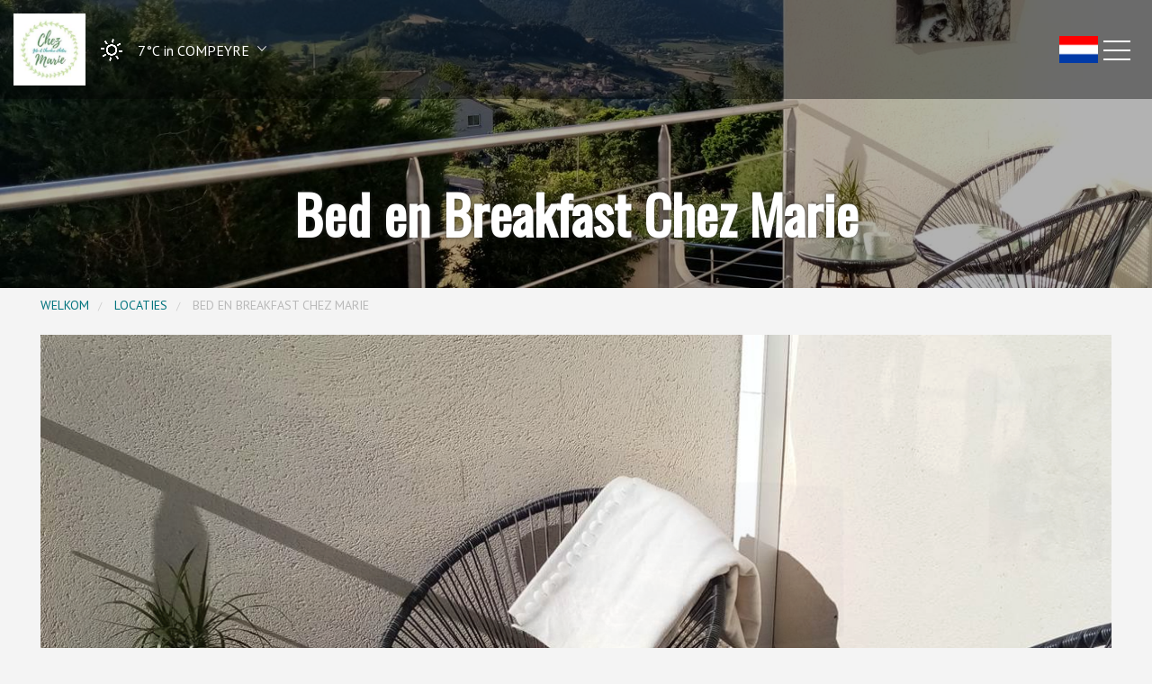

--- FILE ---
content_type: text/html
request_url: https://www.gitechezmarie.com/nl-NL/locaties/bed-en-breakfast-chez-marie.html
body_size: 48675
content:













<!DOCTYPE html>
<html lang="nl" culture="nl-NL">
<head>
    <title>Bed en Breakfast Chez Marie - Chez Marie - COMPEYRE - FRANCE</title>
    <meta name="description" content="De gastenkamers zijn geopend van mei tot eind september. Natuur, charme en sereniteit... Wat is er mooier dan een betoverende omgeving en een adembene...">
    
<meta http-equiv="Content-Type" content="text/html; charset=UTF-8">
<meta charset="utf-8">
<meta http-equiv="X-UA-Compatible" content="IE=edge">
<meta name="viewport" content="width=device-width, initial-scale=1">
<meta id="Meta-lang" http-equiv="content-language" content="nl" data-date-format="dd/mm/yyyy">
<meta name="apple-mobile-web-app-capable" content="yes">
<meta name="viewport" content="width=device-width, initial-scale=1.0, maximum-scale=1.0, user-scalable=no">
<meta name="HandheldFriendly" content="true">
<meta name="apple-touch-fullscreen" content="yes">
<meta name="msapplication-TileColor" content="#da532c">
<meta name="msapplication-TileImage" content="/assets/favicon/mstile-144x144.png">
<meta name="msapplication-config" content="/assets/favicon/browserconfig.xml">
<meta name="theme-color" content="#ffffff">



    <link rel="canonical" href="" />
    <meta property="og:url" content="" />
    <meta property="og:title" content="Bed en Breakfast Chez Marie" />
    <meta property="og:image" content="https://medias.elloha.com/crop-300x200/83ebca3b-88b1-46b8-b15e-2f64d35dcd06/Terrasse-Ch-Geof-1.jpg" />
    <meta property="og:description" content="De gastenkamers zijn geopend van mei tot eind september. Natuur, charme en sereniteit... Wat is er mooier dan een betoverende omgeving en een adembene..." />
    <link rel="shortcut icon" type="image/x-icon" href="https://www.gitechezmarie.com/Logo Chez Marie.png" />
    <link rel="preconnect" href="https://fonts.googleapis.com">
    <link rel="preconnect" href="https://fonts.gstatic.com" crossorigin>
    <link href="https://fonts.googleapis.com/css2?family=Oswald&amp;display=swap" rel="stylesheet">
    <link href="https://fonts.googleapis.com/css2?family=PT+Sans&amp;display=swap" rel="stylesheet">
    <link rel="stylesheet" type="text/css" href="https://static.elloha.com/webgen/css/line-awesome/line-awesome.min.css">
    <link rel="stylesheet" type="text/css" href="https://static.elloha.com/webgen/css/font-awesome.min.css">
    <link rel="stylesheet" type="text/css" href="https://static.elloha.com/webgen/css/fa-brands.min.css">
    <link rel="stylesheet" type="text/css" href="https://fonts.googleapis.com/css?family=Playfair+Display:400,400italic,700|Source+Sans+Pro:200,400,700">
    <link rel="stylesheet" type="text/css" href="https://static.elloha.com/webgen/css/owl.carousel.2.3.4.min.css">
    <link rel="stylesheet" type="text/css" href="https://static.elloha.com/webgen/css/owl.theme.default.2.3.4.min.css">
    <link rel="stylesheet" type="text/css" href="https://static.elloha.com/webgen/css/lightgallery.min.css" media="all">
    <link rel="stylesheet" type="text/css" href="https://static.elloha.com/webgen/css/animate.min.css">
    <link rel="stylesheet" href="https://maxst.icons8.com/vue-static/landings/line-awesome/line-awesome/1.3.0/css/line-awesome.min.css">
    <link rel="stylesheet" href="https://code.jquery.com/ui/1.12.1/themes/base/jquery-ui.css">
    <link href="https://fonts.googleapis.com/css2?family=Inter:wght@400;700&display=swap" rel="stylesheet">
    <link rel="stylesheet" href="https://code.jquery.com/ui/1.12.1/themes/base/jquery-ui.css">
    <link rel="stylesheet" href="https://cdnjs.cloudflare.com/ajax/libs/jquery-modal/0.9.1/jquery.modal.min.css" />
    <link rel="stylesheet" href="https://cdnjs.cloudflare.com/ajax/libs/bootstrap-daterangepicker/3.0.5/daterangepicker.css">
    <link rel="stylesheet" type="text/css" href="https://www.gitechezmarie.com/css/theme_custom_bootstrap.min.css" media="all">
    <link rel="stylesheet" type="text/css" href="https://www.gitechezmarie.com/css/common.min.css?v=Modele-05-04_">
    <link rel="stylesheet" type="text/css" href="https://www.gitechezmarie.com/css/elloha-template-05.min.css?v=Modele-05-04_">
    <link rel="stylesheet" type="text/css" href="https://www.gitechezmarie.com/css/custom.css?v=Modele-05-04_">
</head>
<body>
    <script>(function(i, s, o, g, r, a, m) {
			i['GoogleAnalyticsObject'] = r;
			i[r] = i[r] || function() { (i[r].q = i[r].q || []).push(arguments) }, i[r].l = 1 * new Date();
			a = s.createElement(o), m = s.getElementsByTagName(o)[0];
			a.async = 1;
			a.src = g;
			m.parentNode.insertBefore(a, m)
			})(window, document, 'script', '//www.google-analytics.com/analytics.js', 'ga');
			ga('create', '', 'auto', { allowLinker: true, cookieDomain: 'auto' });
			ga('require', 'linker');
			ga('linker:autoLink', ['reservation.elloha.com']);
			// Tjs utiliser clientId. Utilisé dans le js des widgets Be (widget-loader.js)
			var clientId;
			ga(function(tracker) {
				clientId = tracker.get('linkerParam');
			});
			ga('create', 'UA-72326222-3', 'auto', { allowLinker: true, cookieDomain: 'auto', name: 'clientTracker' });
			ga('clientTracker.require', 'linker');ga('clientTracker.linker:autoLink', ['reservation.elloha.com']);
			ga('send', 'pageview');
			ga('clientTracker.send','pageview',{'dimension1': '51efbc81-2152-4694-848f-2b27c33deba0'});</script>
<script async src='https://www.googletagmanager.com/gtag/js?id=G-GZPYVD4RQ0'></script>
                    <script>
                        window.dataLayer = window.dataLayer || [];
                        function gtag() { dataLayer.push(arguments); }
                        gtag('js', new Date());
                        gtag('config', 'G-GZPYVD4RQ0');
                        
                        gtag('event', 'view_website', {"product_id":"51efbc81-2152-4694-848f-2b27c33deba0","product_name":"Chez Marie","product_category":"GITE","distributor_id":"44d3a061-fddc-447e-8721-a99027e1e840","distributor_name":"Chez Marie"});
                        gtag('event', 'page_view', {"product_id":"51efbc81-2152-4694-848f-2b27c33deba0","product_name":"Chez Marie","product_category":"GITE","distributor_id":"44d3a061-fddc-447e-8721-a99027e1e840","distributor_name":"Chez Marie"});
                    </script>
    
    <div id="page_wrapper" class="page-offer">
        <div class="header click_menu transparent">
            <div class="mainbar">
                <div class="container-fluid">
                    <div class="logo-w">
                        <a href="https://www.gitechezmarie.com/nl-NL/" class="text-center brand logo-link">
                            <img src="https://medias.elloha.com/300x200/6a0294c2-60ae-4708-b53f-5ccbf4dd22fd/petit-logo-pour-elloha.jpg" alt="Chez Marie">
                        </a>
                    </div>
                    <div class="dropdown weather-w hidden-sm">
                        <div class="dropdown-toggle" data-toggle="dropdown" role="button" aria-haspopup="true" aria-expanded="false">
                            <canvas id="WeatherCcIcon" data="clear-day" class="weather-icon"></canvas>
                            <div class="weather-text-w">
                                <span id="WeatherCcTemperature" class="weather-temperature">7°C</span>
                                <span>in COMPEYRE</span>
                                <em class="icon-pre-padding ion-ios-arrow-down"></em>
                            </div>
                        </div>
                        <ul class="dropdown-menu">
                            <li class="weather-item">
                                <canvas id="WeatherDay1Icon" class="weather-icon" data="clear-day"></canvas>
                                <div class="weather-text-w">
                                    <span id="WeatherDay1Temperature" class="weather-temperature">7°C</span>
                                    <span class="icon-pre-padding weather-date">vrijdag 23 januari 2026</span>
                                </div>
                            </li>
                            <li class="weather-item">
                                <canvas id="WeatherDay2Icon" class="weather-icon" data="snow"></canvas>
                                <div class="weather-text-w">
                                    <span id="WeatherDay2Temperature" class="weather-temperature">3°C</span>
                                    <span class="icon-pre-padding weather-date">zaterdag 24 januari 2026</span>
                                </div>
                            </li>
                            <li class="weather-item">
                                <canvas id="WeatherDay3Icon" class="weather-icon" data="snow"></canvas>
                                <div class="weather-text-w">
                                    <span id="WeatherDay3Temperature" class="weather-temperature">5°C</span>
                                    <span class="icon-pre-padding weather-date">zondag 25 januari 2026</span>
                                </div>
                            </li>
                        </ul>
                    </div>
                    <div class="nav_and_tools nav_left uppercase transparent">
                        <div class="text-right">
                            <nav class="primary_nav">
                                <ul class="nav">
                                    <li class="dropdown">
                                        <a href="#" class="dropdown-toggle" data-toggle="dropdown">Ontdekken</a>
                                        <ul class="dropdown-menu">
                                            <li>
                                                <a href="https://www.gitechezmarie.com/nl-NL/voorstelling/activites-et-loisirs.html">Activit&#233;s et Loisirs</a>
                                            </li>
                                            <li>
                                                <a href="https://www.gitechezmarie.com/nl-NL/voorstelling/le-gite-chez-marie-en-images.html">Le G&#238;te Chez Marie en images</a>
                                            </li>
                                        </ul>
                                    </li>
                                    <li class="dropdown">
                                        <a href="#" class="dropdown-toggle">Locaties</a>
                                        <ul class="dropdown-menu">
                                            <li><a href="https://www.gitechezmarie.com/nl-NL/locaties.html">Alle locaties bekijken</a> </li>
                                            <li>
                                                <a href="https://www.gitechezmarie.com/nl-NL/locaties/petit-gite-coquet-proche-des-gorges-du-tarn-et-et-de-millau.html">Petit G&#238;te coquet proche des Gorges du Tarn et et de Millau</a>
                                            </li>
                                            <li>
                                                <a href="https://www.gitechezmarie.com/nl-NL/locaties/bed-en-breakfast-chez-marie.html">Bed en Breakfast Chez Marie</a>
                                            </li>
                                        </ul>
                                    </li>
                                    <li><a href="https://www.gitechezmarie.com/nl-NL/speciale aanbiedingen.html">Speciale aanbiedingen</a></li>
                                    <li><a href="https://www.gitechezmarie.com/nl-NL/onlinereservering.html">Reserveren</a></li>
                                    <li><a href="https://www.gitechezmarie.com/nl-NL/contact.html">Contact</a></li>
                                </ul>
                            </nav>
                        </div>
                    </div>
                </div>
                <a class="menu-toggler">
                    <span class="title"></span>
                    <span class="lines"></span>
                </a>
                <div class="dropdown langs-magic">
                    <div data-toggle="dropdown">
                        <img class="flag" src="https://static.elloha.com/webgen/img/flags/nl-NL.png" alt="nl-NL">
                    </div>
                    <ul class="dropdown-menu">
                        <li class="lang-item">
                            <a href="https://www.gitechezmarie.com" lang="fr">
                                <img class="flag" src="https://static.elloha.com/webgen/img/flags/fr-FR.png" alt="fr-FR">
                            </a>
                        </li>
                        <li class="lang-item">
                            <a href="https://www.gitechezmarie.com/en-GB" lang="en">
                                <img class="flag" src="https://static.elloha.com/webgen/img/flags/en-GB.png" alt="en-GB">
                            </a>
                        </li>
                        <li class="lang-item">
                            <a href="https://www.gitechezmarie.com/es-ES" lang="es">
                                <img class="flag" src="https://static.elloha.com/webgen/img/flags/es-ES.png" alt="es-ES">
                            </a>
                        </li>
                        <li class="lang-item">
                            <a href="https://www.gitechezmarie.com/de-DE" lang="de">
                                <img class="flag" src="https://static.elloha.com/webgen/img/flags/de-DE.png" alt="de-DE">
                            </a>
                        </li>
                        <li class="lang-item">
                            <a href="https://www.gitechezmarie.com/pt-PT" lang="pt">
                                <img class="flag" src="https://static.elloha.com/webgen/img/flags/pt-PT.png" alt="pt-PT">
                            </a>
                        </li>
                    </ul>
                </div>
            </div>
        </div>
        <div class="secondary_nav_widgetized_area"></div>
        <main class="main">
            <div class="head_panel">
                <div style="background-image: url('https://medias.elloha.com/crop-1600x400/83ebca3b-88b1-46b8-b15e-2f64d35dcd06/Terrasse-Ch-Geof-1.jpg');" class="full_width_photo transparent_film">
                    <div class="container">
                        <div class="caption">
                            <h1>Bed en Breakfast Chez Marie</h1>
                        </div>
                    </div>
                </div>
            </div>
            <section class="">
                <div class="container">
                    <div class="row">
                        <div class="col-md-6 text-left">
                            <ul class="breadcrumb">
                                <li><a href="https://www.gitechezmarie.com/nl-NL/">Welkom</a></li>
                                <li><a href="https://www.gitechezmarie.com/nl-NL/locaties.html">Locaties</a></li>
                                <li><span>Bed en Breakfast Chez Marie</span></li>
                            </ul>
                        </div>
                        <div class="col-md-12 margin_bottom_half small_screen_margin_top_half">
                            <div class="owl-carousel owl-room-single-carousel">
                                <div>
                                    <img src="https://medias.elloha.com/crop-1200x800/83ebca3b-88b1-46b8-b15e-2f64d35dcd06/Terrasse-Ch-Geof-1.jpg" alt="Chambre d'H&#244;tes chez Marie Vue de la terrasse">
                                    <p class="subtitle-slider">Chambre d'H&#244;tes chez Marie Vue de la terrasse</p>
                                </div>
                                <div>
                                    <img src="https://medias.elloha.com/crop-1200x800/e54d004f-8f26-4b63-8957-8589ee7d1f80/Terrasse-Ch-Geof-2.jpg" alt="Chambre d'H&#244;tes chez Marie Vue de la terrasse">
                                    <p class="subtitle-slider">Chambre d'H&#244;tes chez Marie Vue de la terrasse</p>
                                </div>
                                <div>
                                    <img src="https://medias.elloha.com/crop-1200x800/8b79ac62-b1aa-44bc-87e9-632dce0b6e03/DSC05265.JPG" alt="Vue d'enseble de la chambre d'H&#244;tes Chez Marie">
                                    <p class="subtitle-slider">Vue d'enseble de la chambre d'H&#244;tes Chez Marie</p>
                                </div>
                                <div>
                                    <img src="https://medias.elloha.com/crop-1200x800/f4aa4411-1593-43f8-a1fd-7c3b12ff3e0f/P1100241.JPG" alt="Lit en 160 X 200 Chambre d'H&#244;tes Chez Marie">
                                    <p class="subtitle-slider">Lit en 160 X 200 Chambre d'H&#244;tes Chez Marie</p>
                                </div>
                                <div>
                                    <img src="https://medias.elloha.com/crop-1200x800/c16814ac-b361-497a-88e1-120f0da8d25d/DSC05260.JPG" alt="Douche et vasque dans la chambre">
                                    <p class="subtitle-slider">Douche et vasque dans la chambre</p>
                                </div>
                                <div>
                                    <img src="https://medias.elloha.com/crop-1200x800/cff9031f-f737-4f16-8b2f-13ca2bd83cae/P1100250.JPG" alt="Salle d'eau Chambre d'H&#244;tes Chez Marie &#224; Compeyre">
                                    <p class="subtitle-slider">Salle d'eau Chambre d'H&#244;tes Chez Marie &#224; Compeyre</p>
                                </div>
                                <div>
                                    <img src="https://medias.elloha.com/crop-1200x800/c17e96b4-3b17-4420-832f-b5f07ef58f0f/P1100203.JPG" alt="Vue depuis la Chambre d'H&#244;tes Chez Marie &#224; Compeyre">
                                    <p class="subtitle-slider">Vue depuis la Chambre d'H&#244;tes Chez Marie &#224; Compeyre</p>
                                </div>
                                <div>
                                    <img src="https://medias.elloha.com/crop-1200x800/862335a6-644e-4c07-88ac-602702f7faeb/Eglise-de-Compeyre.JPG" alt="Eglise de Compeyre">
                                    <p class="subtitle-slider">Eglise de Compeyre</p>
                                </div>
                                <div>
                                    <img src="https://medias.elloha.com/crop-1200x800/252d4b1e-c0de-4aba-b145-f9aa63552586/Fontaine-Compeyre-2.JPG" alt="Fontaine dans le village m&#233;di&#233;val de Compeyre">
                                    <p class="subtitle-slider">Fontaine dans le village m&#233;di&#233;val de Compeyre</p>
                                </div>
                                <div>
                                    <img src="https://medias.elloha.com/crop-1200x800/42603f22-4047-4893-bd89-16e02b6fbfdd/Le-Puits-des-Anglais-LLouis-8.JPG" alt="Le Puits des Anglais dans le village m&#233;di&#233;val de Compeyre">
                                    <p class="subtitle-slider">Le Puits des Anglais dans le village m&#233;di&#233;val de Compeyre</p>
                                </div>
                            </div>
                        </div>
                        <div class="col-md-8">
                            <div class="room_single_bg_light">
                                <div>
                                    <h2>Bed en Breakfast Chez Marie</h2>
                                    <p class="text-justify"><p><strong>De gastenkamers</strong> zijn geopend van mei tot eind september.</p><h2> <strong>Natuur, charme en sereniteit...</strong></h2><p> Wat is er mooier dan een betoverende omgeving en <strong>een adembenemend uitzicht op de natuur</strong> om je dag te beginnen? Elke ochtend is voor u een gelegenheid om te genieten van een uitzonderlijke omgeving en te <strong>genieten van uw ontbijt op het voor u gereserveerde terras</strong> ...</p><p> <strong>De kamer</strong> heeft <strong>een eigen ingang</strong> , voor totale en behouden privacy, <strong>een eigen badkamer</strong> , <strong>uitstekende bedden en groot formaat</strong> , een wifi-verbinding. Wij bieden u: waterkoker, koffie, thee, kruidenthee en in de badkamer: föhn en welkomstproducten. Lakens, handdoeken en schoonmaak inbegrepen.</p><p> Dankzij de ideale ligging op 10 minuten van Millau en bij de ingang van de Gorges du Tarn, blijkt de Bed and Breakfast Chez Marie <strong>een uitgelezen plek te zijn voor diegenen die in alle rust en eenvoud de charmes van Aveyron willen ontdekken.</strong></p><p></p><p>Evenwichtig en gevitamineerd continentaal ontbijt samengesteld uit <strong>verse en biologische producten, huisgemaakt.</strong></p><p> Gratis <strong>parkeergelegenheid</strong> op eigen terrein.</p><p></p><p> Buiten is een <strong>privéterras met</strong> <strong>uitzicht op het landschap</strong> voor u gereserveerd.</p><p></p><p></p><h4> <strong>Tarieven voor 2 nachten:</strong></h4><p> <strong>KAMER</strong> + ontbijt voor 2 personen: <strong>€120 voor 2 nachten</strong> , daarna €57 per extra nacht.</p><p> <strong>Lakens, handdoeken en schoonmaak inbegrepen.</strong> Huisdieren zijn niet toegestaan in de gastenkamer.</p><p></p><p> Om de rust van iedereen en de kwaliteit van ons welkom te behouden, worden onze hondenvrienden niet geaccepteerd. In dezelfde geest en voor ieders comfort vragen we onze gasten om niet te roken in de kamer.</p></p>
                                </div>

                                <p>
                                    Maximumcapaciteit: 2 perso(o)n(en)<br>
                                    Queensize bed(den): 1<br>

                                </p>
                                <p>
                                    Tijdstip van aankomst&nbsp;16:00
                                    <br>Tijdstip van vertrek&nbsp;10:30
                                </p>


                            </div>


                            <div class="room_single_bg_light widget_tags">
                                <h2>Uw comfort, onze diensten</h2>
                                <div class="scea-pictos">
                                    <div class="scea-picto">
                                        <i class="las la-wifi"></i>
                                        <span>Wifi</span>
                                    </div>
                                    <div class="scea-picto">
                                        <i class="las la-smoking-ban"></i>
                                        <span>Niet roker</span>
                                    </div>
                                    <div class="scea-picto">
                                        <i class="las la-umbrella-beach"></i>
                                        <span>Balkon / terras</span>
                                    </div>
                                </div>
                                <ul>
                                    <li>
                                        <span>Badproducten</span>
                                    </li>
                                    <li>
                                        <span>Douche</span>
                                    </li>
                                    <li>
                                        <span>Dubbele beglazing</span>
                                    </li>
                                    <li>
                                        <span>Gescheiden toiletten</span>
                                    </li>
                                    <li>
                                        <span>Gescheiden toiletten</span>
                                    </li>
                                    <li>
                                        <span>Gratis breedband wifi</span>
                                    </li>
                                    <li>
                                        <span>Haardroger</span>
                                    </li>
                                    <li>
                                        <span>Lakens en linnen inbegrepen</span>
                                    </li>
                                    <li>
                                        <span>Onafhankelijke toegang</span>
                                    </li>
                                    <li>
                                        <span>Priv&#233; terras of balkon</span>
                                    </li>
                                    <li>
                                        <span>Rookvrije kamers</span>
                                    </li>
                                    <li>
                                        <span>Tuinmeubelset</span>
                                    </li>
                                    <li>
                                        <span>Waterkoker</span>
                                    </li>
                                </ul>
                            </div>
                            <div class="room_single_bg_light widget_tags">
                                <h2>Beschikbaarheid</h2>
                                <div class="section-detail-calendar testing-change">
                                    <div class="calendars">
                                        <div class="avail-calendar-w">
                                            <div class="calendar-container">
                                                <div id="datepicker2"></div>
                                            </div>
                                        </div>
                                        <div class="calendar_status">
                                            <div>
                                                <div class="green-dispo">-</div>
                                                <span>Beschikbaar</span>
                                            </div>
                                            <div>
                                                <div class="red-no-dispo">-</div>
                                                <span class="not-available">Niet beschikbaar</span>
                                            </div>
                                        </div>
                                    </div>
                                </div>
                            </div>
                        </div>
                        <div class="col-md-4 padding_top">
                            <div id="BookingOffer" class="widget_booking_form background_cover bg-booking-widget">
                                <h5>vanaf</h5>
                                <p>64&#8364; /nacht</p>
                                <script src="https://reservation.elloha.com/Scripts/widget-loader.min.js?v="></script>
                                <input id="idPrestation" class="hidden" value="971cee4b-564c-481a-9235-ed761a37f4f9">
<!-- Widget BE pour compte restau et activit�' -->

<!-- Widget BE pour h�bergement -->
<div id="section-BE-inner" class="section-home-be">
    <!--@* Widget full *@-->
    <section id="widget-full" class="accommodation">

        <!--@* Bloc de choix de la date *@-->
        <div class="bloc-date-big-content" id="bloc-date">
            <div class="dates-start">
                <div class="label-subtitle">Aankomst</div>
                <div class="bloc-date">
                    <img src="https://static.elloha.com/BE/img/date_range.svg" for="magic-start-date" alt="">
                    <div class="dates-from-to-be">
                        <label for="magic-start-date">Van</label>
                        <input type="text" id="magic-start-date" class="date-picker-engine" placeholder="">
                    </div>
                </div>
            </div>

            <div class="dates-end">
                <div class="label-subtitle">Vertrek</div>
                <div class="bloc-date">
                    <img src="https://static.elloha.com/BE/img/date_range.svg" for="magic-end-date" alt="">
                    <div class="dates-from-to-be">
                        <label for="magic-end-date">tot</label>
                        <input type="text" id="magic-end-date" class="date-picker-engine" placeholder="">
                    </div>
                </div>
            </div>
        </div>

        <!--@* Bloc de choix du pax *@-->
        <div class="bloc-pax">
            <div class="label-subtitle">Reizigers</div>
            <!--@* Lien pour ouverture de la modale *@-->
            <a href="#modale-pax" rel="modal:open">
                <div id="pax">
                    <div class="pax-composition">
                        <img src="https://static.elloha.com/BE/img/supervisor_account.svg" alt="" />
                        <div class="pax-composition-text">
                            <span class="room-composition">
                                <span id="room-number">1 </span>
                                <span id="room" class="">verhuur / </span>
                                <span id="rooms" class="hidden"> locaties / </span>
                                <span id="room-default" class="hidden">slaapkamer / </span>
                                <span id="rooms-default" class="hidden">locaties / </span>
                            </span>
                            <span class="adult-composition">
                                <span id="adult-number">2 </span>
                                <span id="adult" class="hidden">volwassene</span>
                                <span id="adults" class="">volwassene</span>
                            </span>
                            <span class="enfant-composition d-none">
                                <span id="child-number"> </span>
                                <span id="child" class="">volwassene</span>
                                <span id="childs" class="hidden">kinderen</span>
                            </span>
                        </div>
                    </div>
                    <img src="https://static.elloha.com/BE/img/arrow_drop_down.svg" alt="">
                </div>
            </a>

            <!--@* Modale masqu�e par d�faut  *@-->
            <div id="modale-pax" style="display: none;">

                <!--@*Nombre d'adultes'*@-->
                <div class="wrap-btn modale-pax-line">
                    <span class="line-adultes-title">Volwassene(n)</span>
                    <div class="input-quantity">
                        <button type="button" class="adult-quantity-minus p-e-all">
                            <img src="https://static.elloha.com/BE/img/remove.svg">
                        </button>
                        <input class="adult-quantity" value="2" min="1" max="100">
                        <button type="button" class="adult-quantity-plus p-e-all">
                            <img src="https://static.elloha.com/BE/img/add.svg">
                        </button>
                    </div>
                </div>

                <!--@*Nombre d'enfants'*@-->
                <div class="wrap-btn modale-pax-line ">
                    <span class="line-enfants-title">kind(eren)</span>
                    <div class="input-quantity input-child-quantity">
                        <button type="button" class="child-quantity-minus p-e-all disable">
                            <img src="https://static.elloha.com/BE/img/remove.svg">
                        </button>
                        <input class="child-quantity" type="text" value="0" min="0" max="100">
                        <button type="button" class="child-quantity-plus p-e-all">
                            <img src="https://static.elloha.com/BE/img/add.svg">
                        </button>
                    </div>
                </div>

                <!--@* Age des enfants *@-->
                <div id="children-ages" class="d-none"></div>

                <!--Ajouter condtion si + d'une presta-->
                <!--@*Nombre de chambre*@-->
                <div class="wrap-btn modale-pax-line">
                    <span class="line-chambres-title">Locaties</span>
                    <div class="input-quantity input-room-quantity">
                        <button type="button" class="room-quantity-minus disable p-e-all">
                            <img src="https://static.elloha.com/BE/img/remove.svg">
                        </button>
                        <input class="room-quantity" type="text" value="0" min="1" max="100">
                        <button type="button" class="room-quantity-plus p-e-all">
                            <img src="https://static.elloha.com/BE/img/add.svg">
                        </button>
                    </div>
                </div>
            </div>
        </div>

        <!--@* Bouton de recherche *@-->
        <a class="bloc-btn" href="https://www.gitechezmarie.com/reservation/?idPublication=172c4823-ceab-4fbd-a072-a35e097c6271&amp;idoi=51efbc81-2152-4694-848f-2b27c33deba0&amp;culture=nl-NL&amp;&amp;idPrestation=971cee4b-564c-481a-9235-ed761a37f4f9" id="bouton-recherche" onclick="buildUrlWidget()">
            <i class="las la-search"></i>
            <span>ZOEKEN NAAR</span>
        </a>
    </section>

</div>

<div class="gifts-and-click-and-collect">
    <!--Section CC et C&C-->

</div>
                                <div class="widget-bottom-secure">
                                    <div class="secure-booking-message">100% veilige reservering, gegarandeerd de beste prijzen, onmiddellijke bevestiging</div>
                                    <div class="secure-booking-payment-w">
                                        <img src="https://static.elloha.com/webgen/img/lock.png" alt="secure">
                                        <span>Beveiligde betaling via</span>
                                        <img src="https://static.elloha.com/webgen/img/stripe.png" alt="Stripe">
                                        <img src="https://static.elloha.com/webgen/img/visa.png" alt="Visa">
                                        <img src="https://static.elloha.com/webgen/img/mastercard.png" alt="MasterCard">
                                        <img src="https://static.elloha.com/webgen/img/amex.png" alt="AmericanExpress">
                                        
                                        
                                        <img src="https://static.elloha.com/webgen/img/ancv.png" alt="ANCV">
                                        <img src="https://static.elloha.com/webgen/img/bancontact.png" alt="Bancontact">        
                                        <img src="https://static.elloha.com/webgen/img/ideal.png" alt="Ideal">
                                        <img src="https://static.elloha.com/webgen/img/klarna.png" alt="Klarna">
                                        
                                        
                                    </div>
                                </div>
                            </div>
                            
                            <aside class="pl_sidebar_menu">
                                <div class="h4">Onze andere locaties</div>
                                <ul class="side-rooms-list">
                                    <li><a href="https://www.gitechezmarie.com/nl-NL/locaties/petit-gite-coquet-proche-des-gorges-du-tarn-et-et-de-millau.html">Petit G&#238;te coquet proche des Gorges du Tarn et et de Millau</a></li>
                                </ul>
                            </aside>
                        </div>
                    </div>
                </div>
            </section>
            <section class="alternate_color section-options">
                <div class="container">
                    <div class="col-md-12 text-center">
                        <div class="section_header elegant">
                            <h2>Onze opties</h2>
                            <div class="img-decoration bg-img"></div>
                        </div>
                    </div>
                    <div class="clearfix"></div>
                    <div class="offers-slider owl-carousel">
                        <div class="entry">
                            <img src="https://medias.elloha.com/crop-400x450/ab5249a6-0fc2-4547-951a-76ee85b38aa3/Location-draps-et-serviettes-de-toilette.jpg" alt="Location draps et serviettes de toilette">
                            <div class="entry_title">
                                <div class="item-details">
                                    vanaf 30 &#8364;
                                </div>
                                <h3>Huurpakket voor lakens, handdoeken en tafellinnen</h3>
                                <div class="entry_paragraph">
                                    <p></p>
                                </div>
                            </div>
                            <div class="entry_btn">
                                <a class="btn" href="https://reservation.elloha.com/Search/Index/172c4823-ceab-4fbd-a072-a35e097c6271?idoi=51efbc81-2152-4694-848f-2b27c33deba0&searchFirstAvailableDates=1&culture=nl-NL&forcedTemplate=https://gitechezmariecom.ellohaweb.com/nl-NL/template_be.html">Reserveren</a>
                            </div>
                        </div>
                        <div class="entry">
                            <img src="https://medias.elloha.com/crop-400x450/d881eb17-e78e-4c38-a974-85635de8f472/Forfait-M&#233;nage-.jpg" alt="Forfait M&#233;nage">
                            <div class="entry_title">
                                <div class="item-details">
                                    vanaf 50 &#8364;
                                </div>
                                <h3>Forfait M&#233;nage fin de s&#233;jour pour le G&#238;te uniquement</h3>
                                <div class="entry_paragraph">
                                    <p></p>
                                </div>
                            </div>
                            <div class="entry_btn">
                                <a class="btn" href="https://reservation.elloha.com/Search/Index/172c4823-ceab-4fbd-a072-a35e097c6271?idoi=51efbc81-2152-4694-848f-2b27c33deba0&searchFirstAvailableDates=1&culture=nl-NL&forcedTemplate=https://gitechezmariecom.ellohaweb.com/nl-NL/template_be.html">Reserveren</a>
                            </div>
                        </div>
                        <div class="entry">
                            <img src="https://medias.elloha.com/crop-400x450/5bb32c7c-9498-4b67-9643-7d89e4d949c2/chat-chiens-.jpg" alt="chat-chiens-">
                            <div class="entry_title">
                                <div class="item-details">
                                    vanaf 55 &#8364;
                                </div>
                                <h3>Huisdier (dagtarief)</h3>
                                <div class="entry_paragraph">
                                    <p>Op vakantie met uw huisdier? Welkom bij Chez Marie! Maakt uw hond of kat deel uit van het gezin? U hoeft het tijdens uw vakantie niet aan een familielid toe te vertrouwen! Bij pension Chez Marie is uw viervoeter welkom. Accommodatievoorwaarden: Slechts &#233;&#233;n dier per reservering. Toeslag van &#8364; 55,- pe...</p>
                                </div>
                            </div>
                            <div class="entry_btn">
                                <a class="btn" href="https://reservation.elloha.com/Search/Index/172c4823-ceab-4fbd-a072-a35e097c6271?idoi=51efbc81-2152-4694-848f-2b27c33deba0&searchFirstAvailableDates=1&culture=nl-NL&forcedTemplate=https://gitechezmariecom.ellohaweb.com/nl-NL/template_be.html">Reserveren</a>
                            </div>
                        </div>
                        <div class="entry">
                            <img src="https://medias.elloha.com/crop-400x450/c91b5d3e-d604-4df1-a71f-3ac4e5c785ea/Petit-D&#233;jeuner.jpg" alt="Un bon Petit D&#233;jeuner maison pour bien commencer la journ&#233;e">
                            <div class="entry_title">
                                <div class="item-details">
                                    vanaf 9 &#8364;
                                </div>
                                <h3>Ontbijtmand</h3>
                                <div class="entry_paragraph">
                                    <p></p>
                                </div>
                            </div>
                            <div class="entry_btn">
                                <a class="btn" href="https://reservation.elloha.com/Search/Index/172c4823-ceab-4fbd-a072-a35e097c6271?idoi=51efbc81-2152-4694-848f-2b27c33deba0&searchFirstAvailableDates=1&culture=nl-NL&forcedTemplate=https://gitechezmariecom.ellohaweb.com/nl-NL/template_be.html">Reserveren</a>
                            </div>
                        </div>
                    </div>
                </div>
            </section>
        </main>
        <footer class="section-footer">
            <div class="content-footer">
                <div class="col-footer left-logo">
                    <a class="logo-footer " href="https://www.gitechezmarie.com/nl-NL/">
                        <img src="https://medias.elloha.com/300x200/6a0294c2-60ae-4708-b53f-5ccbf4dd22fd/petit-logo-pour-elloha.jpg" alt="Chez Marie">
                        
                    </a>
                </div>
                <div class="col-footer center-address">
                    <p>
                        Chez Marie<sup class="rating-stars"><i class="fa fa-star"></i><i class="fa fa-star"></i><i class="fa fa-star"></i></sup><br>
                        216 Rue Du Camp Redon,<br />
                        12520 COMPEYRE - FRANCE
                    </p>
                </div>
                <div class="col-footer center-contact">
                    <p>
                        <a href="tel:+33 6 84 45 69 74"><i class="las la-mobile"></i>+33 6 84 45 69 74</a><br />
                        <a class="dynamic-mail-to"><i class="las la-envelope"></i>Contact opnemen per e-mail</a><br />
                    </p>
                </div>
                <div class="col-footer right-social-info">
                    
                    <a href="https://www.facebook.com/giteetchambredhoteschezmarie" target="_blank"><i class="lab la-facebook-f"></i></a>
                    
                    
                    
                    
                    
                    
                </div>
            </div>
        
            <div class="bottom-footer">
                <p class="text-center cgv-etc">
                    <a href="https://www.gitechezmarie.com/nl-NL/disclaimer.html">Disclaimer</a>
                    <span class="trait-vertical">|</span>
                    <a href="https://www.gitechezmarie.com/nl-NL/algemene verkoopvoorwaarden.html">Algemene verkoopvoorwaarden</a>
                </p>
            </div>
        
        
        
            <div class="footer-copyright">
                <p class="copyright">
                    &#169; 2025 Chez Marie<sup class="rating-stars"><i class="fa fa-star"></i><i class="fa fa-star"></i><i class="fa fa-star"></i></sup>
                    <span class="trait-vertical">|</span>
                    Powered by <a href="http://www.elloha.com/fr/" target="_blank"><img src="https://static.elloha.com/webgen/img/elloha.png" alt=" "></a>
                </p>
            </div>
        
            <div class="scroll-holder text-center">
                <a href="javascript:" id="scroll-to-top"><i class="las la-arrow-down"></i></a>
            </div>
        </footer>
    </div>
    <script>
        //var globalBookingUrlTemplate = 'https://reservation.elloha.com/Search/Index/172c4823-ceab-4fbd-a072-a35e097c6271?idoi=51efbc81-2152-4694-848f-2b27c33deba0&dateFrom=[[DateFrom]]&dateTo=[[DateTo]]&nbAdultes=[[NbAdults]]&culture=nl-NL&template=https://gitechezmariecom.ellohaweb.com/nl-NL/template_be.html&idPrestation=971cee4b-564c-481a-9235-ed761a37f4f9';
        var globalBookingUrlTemplate = 'https://www.gitechezmarie.com/reservation/Search/Index/172c4823-ceab-4fbd-a072-a35e097c6271?idoi=51efbc81-2152-4694-848f-2b27c33deba0&dateFrom=[[DateFrom]]&dateTo=[[DateTo]]&nbAdultes=2&culture=nl-NL&forcedTemplate=https://gitechezmariecom.ellohaweb.com/nl-NL/template_be.html&idPrestation=971cee4b-564c-481a-9235-ed761a37f4f9';
    </script>
    
    <script>
        var onAvailableDateSelect = function () {
            if (typeof (window.widgetDatePicker["ConstellationWidgetContainerBE"]) !== 'undefined') {
                window.widgetDatePicker["ConstellationWidgetContainerBE"].setDate(this.getMoment()._d);
                $('#BtnLaunchBooking').trigger('click');
            }
        };
    </script>
    
    <script type="text/javascript" src="https://www.gitechezmarie.com/js/config.js" data-module="main-configuration"></script>
    <script type="text/javascript" src="https://static.elloha.com/webgen/js/jquery-2.2.4.min.js"></script>
    <script src="https://code.jquery.com/ui/1.12.1/jquery-ui.min.js"></script>
    <script type="text/javascript" src="https://static.elloha.com/webgen/js/bootstrap/bootstrap-min.js"></script>
    <script type="text/javascript" src="https://www.gitechezmarie.com/js/conformity.min.js" data-module="equal-column-height"></script>
    <script type="text/javascript" src="https://www.gitechezmarie.com/js/jquery.isotope.min.js"></script>
    <script type="text/javascript" src="https://www.gitechezmarie.com/js/imagelightbox.min.js" data-module="lightbox"></script>
    <script type="text/javascript" src="https://static.elloha.com/webgen/js/owl.carousel.2.3.4.min.js"></script>
    <script type="text/javascript" src="https://www.gitechezmarie.com/js/moment.min.js"></script>
    <script type="text/javascript" src="https://static.elloha.com/webgen/js/bootstrap/bootstrap-datetimepicker.min.js"></script>
    <script type="text/javascript" src="https://www.gitechezmarie.com/js/theme.min.js" data-module="main-theme-js"></script>
    <script src="https://static.elloha.com/webgen/js/mandrill/mandrill.min.js"></script>
    <script src="https://cdn.apple-mapkit.com/mk/5.x.x/mapkit.core.js" crossorigin async data-callback="initMapKit" data-libraries="map" data-initial-token="eyJhbGciOiJFUzI1NiIsInR5cCI6IkpXVCIsImtpZCI6IjlVRzk3ODVEMkQifQ.eyJpYXQiOjE3NjkwMTAzNTEuNjM5OTU3MiwiZXhwIjoxNzcxNjg4NzUxLjYzOTk1NzIsImlzcyI6Ijk3NTJTREFNQ1oiLCJvcmlnaW4iOiJodHRwczovL3d3dy5naXRlY2hlem1hcmllLmNvbSJ9.Vh0fs2C2dCBKj-ST98cPCLbNQzEAkIWcg2RZ1IuhvdVY3yhssr2SCLcrUe7RLAaSbUU8IhIE4dzBUXYqxqxrwQ"></script>
    <script src="https://static.elloha.com/webgen/js/skycons.min.js"></script>
    <script src="https://static.elloha.com/webgen/js/jquery.fittext.min.js"></script>
    <script src="https://static.elloha.com/webgen/js/jquery.validate.min.js"></script>
    <script type="text/javascript" src="https://static.elloha.com/webgen/js/jquery.ebcaptcha.min.js"></script>
    <script type="text/javascript" src="https://static.elloha.com/webgen/js/masonry.pkgd.min.js"></script>
    <script type="text/javascript" src="https://static.elloha.com/webgen/js/lightgallery-all.min.js"></script>
    <script src="https://cdnjs.cloudflare.com/ajax/libs/moment.js/2.29.1/moment.min.js"></script>
    <script src="https://cdnjs.cloudflare.com/ajax/libs/bootstrap-daterangepicker/3.0.5/daterangepicker.js"></script>
    <script src="https://cdnjs.cloudflare.com/ajax/libs/jquery-modal/0.9.1/jquery.modal.min.js"></script>
    <script type="text/javascript" src="https://www.gitechezmarie.com/js/common.min.js"></script>
    <script src="https://www.gitechezmarie.com/js/elloha-template-05.min.js"></script>
    <script src="https://static.elloha.com/webgen/js/newcookieconsent.min.js"></script>
    <script src="https://js.hcaptcha.com/1/api.js"></script>
    
</body>
</html>

--- FILE ---
content_type: text/css
request_url: https://www.gitechezmarie.com/css/elloha-template-05.min.css?v=Modele-05-04_
body_size: 50678
content:
@import url(https://static.elloha.com/webgen/css/ionicons/ionicons.min.css);.icon{font-family:'Stroke-Gap-Icons';speak:none;font-style:normal;font-weight:400;font-variant:normal;text-transform:none;line-height:1;-webkit-font-smoothing:antialiased;-moz-osx-font-smoothing:grayscale}ul.breadcrumb li:after{content:'/';font-size:12px;margin:0 10px;line-height:40px;opacity:.2}ul.breadcrumb li:last-child:after{content:''}body{background-color:var(--color-bg-1);color:var(--color-text);font-family:var(--font-text);font-size:16px;font-weight:400;line-height:1.3;overflow-x:hidden;-webkit-font-smoothing:antialiased}body.sticky_header:not(.transparent_header){margin-top:98px}.container{max-width:1220px;width:100%}.overflow_wrapper{overflow:hidden;position:relative}a,a:link,a:visited,a:focus,a:hover{font-family:var(--font-text);font-size:16px;font-weight:400;text-decoration:none;color:var(--color-link);-webkit-transition:all .2s ease-in-out;-o-transition:all .2s ease-in-out;transition:all .2s ease-in-out;-webkit-overflow-scrolling:touch}a:hover,a:active,a:focus{text-decoration:none;color:var(--color-link)}a:focus{outline:0}ul,ol,dl{padding-left:1em}h1,h2,h3,h4,h5,h6,.h1,.h2,.h3,.h4,.h5,.h6{margin-top:24px;margin-bottom:12px;line-height:1.1}h1,.h1{font-size:60px;font-family:var(--font-title)!important;font-weight:bold;text-align:center;color:var(--color-title)}h2,.h2{font-size:40px;font-family:var(--font-title);font-weight:bold;text-align:center;color:var(--color-title)}h3,.h3{font-size:24px;font-family:var(--font-title);font-weight:bold;color:var(--color-title);margin-top:10px}h4,.h4{font-size:20px;font-weight:700}h5,.h5{font-size:16px;font-weight:700}@media(max-width:480px){body{font-size:14px}h1,.h1{font-size:30px}h2,.h2{font-size:24px}h3,.h3{font-size:20px}h4,.h4{font-size:18px;font-weight:bold}h5,.h5{font-size:14px}}hr{margin-bottom:0!important}.icon_block i{font-size:40px}.owl-nav button .las.la-arrow-left,.owl-nav button .las.la-arrow-right{font-size:20px;margin-top:-3px}.btn-link{color:var(--color-link);font-size:16px;display:inline-block;vertical-align:middle;-webkit-transform:translateZ(0);transform:translateZ(0);box-shadow:0 0 1px rgba(0,0,0,0);-webkit-backface-visibility:hidden;backface-visibility:hidden;-moz-osx-font-smoothing:grayscale;position:relative;overflow:hidden;padding:8px 0!important}.btn-link:before{content:"";position:absolute;z-index:-1;left:0;right:100%;bottom:0;background:var(--color-link);height:1px;transition:right ease-out .3s}.btn-link:hover:before,.btn-link:focus:before,.btn-link:active:before{right:0}.btn-link,.btn-link:active,.btn-link.active,.btn-link[disabled],fieldset[disabled] .btn-link{background-color:transparent;-webkit-box-shadow:none;box-shadow:none}.btn-link,.btn-link:hover,.btn-link:focus,.btn-link:active{border-color:transparent}.btn-link:hover,.btn-link:focus{color:var(--color-link);text-decoration:none}.btn-link[disabled]:hover,fieldset[disabled] .btn-link:hover,.btn-link[disabled]:focus,fieldset[disabled] .btn-link:focus{color:#777;text-decoration:none}select,textarea,input[type="text"],input[type="password"],input[type="datetime"],input[type="datetime-local"],input[type="date"],input[type="month"],input[type="time"],input[type="week"],input[type="number"],input[type="email"],input[type="url"],input[type="search"],input[type="tel"],input[type="color"]{box-shadow:none;-webkit-appearance:none;-moz-appearance:none;text-shadow:none;font-weight:400;-webkit-font-smoothing:antialiased}select:focus,textarea:focus,input[type="text"]:focus,input[type="password"]:focus,input[type="datetime"]:focus,input[type="datetime-local"]:focus,input[type="date"]:focus,input[type="month"]:focus,input[type="time"]:focus,input[type="week"]:focus,input[type="number"]:focus,input[type="email"]:focus,input[type="url"]:focus,input[type="search"]:focus,input[type="tel"]:focus,input[type="color"]:focus{outline:0;-webkit-appearance:none;-moz-appearance:none;text-shadow:none;font-weight:400;-webkit-font-smoothing:antialiased;outline:0;-webkit-box-shadow:none;-moz-box-shadow:none;box-shadow:none!important}#page_wrapper .modal-body .form-control{margin-bottom:0}#page_wrapper .d-none{display:none}.form-control{background-color:var(--color-bg-3);border:1px solid rgba(17,17,24,.2);border-radius:0;font-size:14px;height:inherit;line-height:1.5;padding:16px 24px}.form-control:focus{border:1px solid rgba(17,17,24,.5)!important}textarea{min-height:350px}.submit_btn{margin-left:auto;margin-right:auto;display:block}span.your-name,span.your-phone,span.your-email,span.your-subject,span.your-message{opacity:.5}select{background-color:var(--color-bg-3);border:1px solid #a0a0bb;border-radius:0;font-size:14px;height:inherit;line-height:1.5;padding:8px 24px}.form-control{-webkit-appearance:none;box-shadow:none}ul.owl-carousel{list-style:none}.owl-carousel .owl-nav button{background-color:transparent!important}.owl-carousel.owl-theme.slider-page.owl-loaded.owl-drag>.owl-nav>button.owl-prev,.owl-carousel.owl-theme.slider-page.owl-loaded.owl-drag>.owl-nav>button.owl-next{background-color:#fff!important}.nav_and_tools{display:block;position:absolute;width:auto;white-space:nowrap;padding:inherit;top:50%;-o-transform:translate(0,-50%);-webkit-transform:translate(0,-50%);-ms-transform:translate(0,-50%);transform:translate(0,-50%);right:0}.nav_and_tools.nav_centered{right:inherit;left:50%;-o-transform:translate(-50%,-50%);-webkit-transform:translate(-50%,-50%);-ms-transform:translate(-50%,-50%);transform:translate(-50%,-50%)}.nav_and_tools.nav_left{right:inherit;display:inline-block;left:0;padding:0 80px 0 335px;width:100%}.nav_and_tools.nav_left .dropdown .dropdown-menu{display:none}.nav_and_tools.nav_left .dropdown.open .dropdown-menu{display:inherit}.background_cover{background-position:center center;background-repeat:no-repeat;background-size:cover}.background_cover_fixed{background-position:center center;background-repeat:no-repeat;background-size:cover;background-attachment:fixed}.full_height{min-height:calc(100vh - 98px)}.transparent_header .full_height{min-height:calc(100vh)}.show{visibility:visible!important;opacity:1!important;filter:alpha(opacity=100)!important}.not_visible{visibility:hidden}.uppercase{text-transform:uppercase!important}.elevate{-o-transform:translate(0,-70px);-webkit-transform:translate(0,-70px);-ms-transform:translate(0,-70px);-moz-transform:translate(0,-70px);transform:translate(0,-70px)}img{max-width:100%}figure{margin-bottom:24px}figure img{max-width:100%}#imagelightbox iframe{border:0}.header{color:var(--color-text-white);width:100%;height:auto;-webkit-transition:all .2s ease-in-out;-o-transition:all .2s ease-in-out;transition:all .2s ease-in-out;-webkit-overflow-scrolling:touch;position:relative;z-index:9899!important}.header .container,.header .container-fluid{position:relative;min-height:64px}.header a:link,.header a:visited,.header a:hover,.header a:active{color:var(--color-text-white)}.header.full_width .mainbar .container,.header.full_width .top_bar .container{width:100%}.header.transparent{position:absolute;top:0;left:0;width:100%;background-color:rgba(0,0,0,.4)!important}.header.sticky_header{left:0;position:fixed;top:0;width:100%}.header.sticky_header.transparent{position:fixed}.header.appearing_sticky_header{position:fixed;-o-transform:translate(0,-98px);-webkit-transform:translate(0,-98px);-ms-transform:translate(0,-98px);transform:translate(0,-98px)}.header.appearing_sticky_header.stuck{-o-transform:translate(0,0);-webkit-transform:translate(0,0);-ms-transform:translate(0,0);transform:translate(0,0)}.header.bottom_sticky_header{position:fixed;top:inherit;bottom:0}.header.bottom_to_top_sticky_header{position:absolute!important;bottom:0;top:inherit}.header.bottom_to_top_sticky_header.stuck{position:fixed!important;top:0;bottom:inherit;-webkit-transition:all .2s ease-in-out;-o-transition:all .2s ease-in-out;transition:all .2s ease-in-out;-webkit-overflow-scrolling:touch}.header nav.primary_nav{display:inline-block;padding-right:0!important}.header nav.primary_nav ul{list-style:none;margin:0;padding:0;display:flex;flex-wrap:wrap;flex-direction:row;justify-content:end}.header nav.primary_nav ul li{display:block}.header nav.primary_nav>ul>li{display:inline-block}.header nav.primary_nav ul li a{display:block;font-size:16px;line-height:1em;padding-left:0!important;padding-right:0!important;display:inline-block;vertical-align:middle;-webkit-transform:translateZ(0);transform:translateZ(0);box-shadow:0 0 1px rgba(0,0,0,0);-webkit-backface-visibility:hidden;backface-visibility:hidden;-moz-osx-font-smoothing:grayscale;position:relative;overflow:hidden;margin:0 5px}.header nav.primary_nav ul li a:before{content:"";position:absolute;z-index:-1;left:0;right:100%;bottom:0;background:var(--color-link);height:1px;-webkit-transition:right ease-out .3s;-moz-transition:right ease-out .3s;-o-transition:right ease-out .3s;transition:right ease-out .3s}.header nav.primary_nav ul li a:hover:before,.header nav.primary_nav ul li a:focus:before,.header nav.primary_nav ul li a:active:before{right:0}.header nav.primary_nav ul li a:link,.header nav.primary_nav ul li a:visited,.header nav.primary_nav ul li a:focus,.header nav.primary_nav ul li a:hover,.header nav.primary_nav ul li a:active{color:var(--color-text-white);background:none}.header nav.primary_nav ul li.active a:link,.header nav.primary_nav ul li.active a:visited,.header nav.primary_nav ul li.active a:focus,.header nav.primary_nav ul li.active a:hover,.header nav.primary_nav ul li.active a:active{color:var(--color-text-white)}.header .underline nav.primary_nav>ul>li>a{border-top:solid 3px transparent;border-bottom:solid 3px transparent;-webkit-transition:all 300ms ease-in-out;-o-transition:all 300ms ease-in-out;transition:all 300ms ease-in-out;-webkit-overflow-scrolling:touch}.header .underline nav.primary_nav>ul>li.active>a{border-bottom:solid 3px var(--color-link)}.header.sticky_header_bottom ul.menu-dropdown-content.open{bottom:64px}a.menu-toggler{box-sizing:content-box;display:block;font-size:14px;position:absolute;top:50%;transform:translate(0,-50%);right:0;cursor:pointer;height:.9em;height:inherit;line-height:.9em;color:var(--color-text-white);background-color:transparent;-webkit-transition:all 600ms ease-in-out;-o-transition:all 600ms ease-in-out;transition:all 600ms ease-in-out;-webkit-overflow-scrolling:touch;min-width:0;padding:24px}a.menu-toggler:hover{color:var(--color-text-white)}a.menu-toggler:hover span.lines,a.menu-toggler:hover span.lines:before,a.menu-toggler:hover span.lines:after{background:var(--color-text-white)}a.menu-toggler.active{-webkit-transition:all 600ms ease-in-out;-o-transition:all 600ms ease-in-out;transition:all 600ms ease-in-out;-webkit-overflow-scrolling:touch}a.menu-toggler span.title{padding:0 30px 0 0}a.menu-toggler span.lines,a.menu-toggler span.lines:before,a.menu-toggler span.lines:after{cursor:pointer;height:2px;width:30px;background:var(--color-text-white);position:absolute;top:20px;display:block;content:''}a.menu-toggler span.lines:before{top:10px;right:0}a.menu-toggler span.lines:after{top:20px;right:0}a.menu-toggler.active span.lines,a.menu-toggler.active:hover span.lines{background-color:transparent}a.menu-toggler.active span.lines:before,a.menu-toggler.active span.lines:after{top:8px}a.menu-toggler.active span.lines:before{transform:rotate(45deg)}a.menu-toggler.active span.lines:after{transform:rotate(-45deg)}.header.appearing_sticky_header.secondary_nav_is_open{transform:translate(-320px,0)}.secondary_nav_widgetized_area{right:0;top:0;visibility:hidden;width:320px;background:var(--color-bg-2);padding:16px 0;overflow-y:auto;-webkit-backface-visibility:hidden;-webkit-transition:all .2s ease-in-out;-o-transition:all .2s ease-in-out;transition:all .2s ease-in-out;-webkit-overflow-scrolling:touch;position:absolute;height:auto;overflow:hidden;z-index:201}.secondary_nav_widgetized_area .widget:after{background-color:rgba(221,221,221,.1)}.secondary_nav_widgetized_area .tools_on_header{padding-right:0!important;margin-top:-12px}.secondary_nav_widgetized_area nav{clear:both;padding:0!important;margin-bottom:0!important;font-size:14px;text-transform:uppercase}.secondary_nav_widgetized_area nav a{padding:0;padding-bottom:5px}.secondary_nav_widgetized_area aside.widget{margin-right:30px;margin-left:30px;color:var(--color-text-white)}.secondary_nav_widgetized_area aside.widget h4{color:var(--color-text-white)}.secondary_nav_widgetized_area nav:last-of-type{margin-bottom:20px}.secondary_nav_widgetized_area nav ul{list-style:none;margin:0;padding:0;margin-bottom:28px}.secondary_nav_widgetized_area nav ul:after{content:'';position:relative;display:block;background-color:rgba(221,221,221,.1);height:1px;width:260px;margin-top:20px;margin-left:28px;margin-bottom:37px}.secondary_nav_widgetized_area nav li ul{float:none;position:static}.secondary_nav_widgetized_area nav ul li a{display:block;margin:5px 10px 5px 30px;padding-bottom:5px;display:inline-block;vertical-align:middle;-webkit-transform:translateZ(0);transform:translateZ(0);box-shadow:0 0 1px rgba(0,0,0,0);-webkit-backface-visibility:hidden;backface-visibility:hidden;-moz-osx-font-smoothing:grayscale;position:relative;overflow:hidden;white-space:normal}.secondary_nav_widgetized_area nav ul li a:before{content:"";position:absolute;z-index:-1;left:0;right:100%;bottom:0;background:var(--color-link);height:1px;transition:right ease-out .3s}.secondary_nav_widgetized_area nav ul li a:hover:before,.secondary_nav_widgetized_area nav ul li a:focus:before,.secondary_nav_widgetized_area nav ul li a:active:before{right:0}.secondary_nav_widgetized_area nav ul li a:link,.secondary_nav_widgetized_area nav ul li a:visited{color:var(--color-text-white)}.secondary_nav_widgetized_area nav ul li a:hover,.secondary_nav_widgetized_area nav ul li a:active,.secondary_nav_widgetized_area nav ul li a.active,.secondary_nav_widgetized_area nav ul li a:focus{color:var(--color-text-white);background:var(--color-bg-2)}.secondary_nav_widgetized_area nav ul li ul{display:block;border-left:solid 1px var(--color-text-white);margin-left:30px;margin-bottom:10px}.secondary_nav_widgetized_area nav ul li ul li a{margin:5px 10px 5px 15px;font-size:14px}.secondary_nav_widgetized_area nav .nav{margin-bottom:0!important}.secondary_nav_widgetized_area .nav .open>a:hover,.secondary_nav_widgetized_area .nav .open>a:focus{background:transparent}.secondary_nav_widgetized_area.secondary_nav_is_open{-o-transform:translate(0,0);-webkit-transform:translate(0,0);-ms-transform:translate(0,0);transform:translate(0,0);visibility:visible}.bg-booking-widget{background-image:url('../img/booking-form-widget-bg.jpg')}em.form-error{color:var(--color-red)}.subtitle-slider{position:absolute;bottom:0;padding:6px 15px;width:100%;background:rgba(0,0,0,.65);color:var(--color-text-white);z-index:10;margin-bottom:0}.section_header{margin:0 0 24px 0!important;position:relative}.section_header.minimal .h1,.section_header.minimal .h2,.section_header.minimal .h3,.section_header.minimal .h4,.section_header.minimal .h5,.section_header.minimal .h6{margin:0 0 3px 0}.section_header.minimal p{line-height:1.4em;max-width:60%;margin-left:auto;margin-right:auto;margin-top:24px}.section_header.elegant h1,.section_header.elegant h2,.section_header.elegant h3,.section_header.elegant h4,.section_header.elegant h5,.section_header.elegant h6{margin:0 0 12px 0}.section_header.elegant p{letter-spacing:3px;text-transform:uppercase;line-height:1em}.section_header.overlay h1,.section_header.overlay h2,.section_header.overlay h3,.section_header.overlay h4,.section_header.overlay h5,.section_header.overlay h6{margin:0 0 12px 0}.section_header.overlay p{letter-spacing:3px;text-transform:uppercase;line-height:1em}.section_header.overlay span{font-size:140px;position:absolute;top:24px;left:0;right:0;line-height:0!important;pointer-events:none;opacity:.03}.section_header .btn{margin-top:10px}.section_header.centered{text-align:center}.section_header .img-decoration{margin:10px auto;width:160px;height:40px;text-align:center;background-image:url('../img/decoration-1.png')}.alternate_color:nth-child(3n-1){background:var(--color-bg-1)}.alternate_color:nth-child(3n){background:var(--color-bg-3)}.alternate_color:nth-child(3n+1){background:var(--color-bg-2)}.alternate_color:nth-child(3n+1) h2,.alternate_color:nth-child(3n+1) .owl-nav button .las.la-arrow-left,.alternate_color:nth-child(3n+1) .owl-nav button .las.la-arrow-right,.alternate_color:nth-child(3n+1) .scea-pictos,.container-opacity h2{color:var(--color-text-white)}.alternate_color:nth-child(3n+1) .section_header .img-decoration,.container-opacity .section_header .img-decoration{margin:10px auto;width:160px;height:40px;text-align:center;background-image:url('../img/decoration-2.png')}div.room-block{height:auto}div.room-block h2{text-align:left;margin-top:0}.entry{height:430px;position:relative;overflow:hidden;z-index:999;background:var(--color-bg-2)}.entry a{display:block}.entry img{position:absolute;top:50%;-webkit-transform:translateY(-50%);-moz-transform:translateY(-50%);-ms-transform:translateY(-50%);-o-transform:translateY(-50%);transform:translateY(-50%);width:100%}.entry:hover img{opacity:.4}.entry .entry_title{position:absolute;width:100%;bottom:0;left:0;color:var(--color-text-white);padding:30px;-webkit-animation:fadeInDown .4s;animation:fadeInDown .4s;background:linear-gradient(to top,rgba(50,50,50,.9) 50%,transparent);background:-moz-linear-gradient(to top,rgba(50,50,50,.5) 80%,transparent);background:-o-linear-gradient(to top,rgba(50,50,50,.5) 80%,transparent)}.entry .entry_title h2,.entry .entry_title .h2{text-transform:none;margin-top:15px;text-shadow:0 0 4px rgba(50,50,50,.8)}.entry .entry_title h3,.entry .entry_title .h3{text-transform:none;margin-top:10px;text-shadow:0 0 4px rgba(50,50,50,.8);color:var(--color-text-white)}.entry .entry_paragraph{position:absolute;bottom:20px;left:10px;right:10px;color:var(--color-text-white);padding:0 30px;padding-bottom:70px;text-align:justify;visibility:hidden}.entry:hover .entry_title{visibility:hidden;-webkit-animation:fadeInUp .4s;animation:fadeInUp .4s}.entry:hover .entry_paragraph{visibility:visible;-webkit-animation:fadeInUp .4s;animation:fadeInUp .4s;color:var(--color-text-white);text-shadow:0 0 4px rgba(50,50,50,.8)}.entry .entry_title .item-details{color:var(--color-text-white);text-shadow:0 0 4px rgba(50,50,50,.8)}.entry a:hover{color:var(--color-text-white)}.section-options .entry .entry_title{padding-bottom:80px;text-align:left;padding-top:50px}.section-options .entry_btn{position:absolute;bottom:0;left:0;padding:30px}.stretchy_wrapper{width:100%!important;padding-bottom:56.25%!important;position:relative!important;overflow:hidden!important;height:0;background-position:center center;background-repeat:no-repeat;background-size:cover;display:block}.stretchy_wrapper.ratio_16-9{padding-bottom:56.25%!important}.stretchy_wrapper.ratio_entry{padding-bottom:200%!important}.stretchy_wrapper.ratio_slider{padding-bottom:33%!important}.stretchy_wrapper>*{display:block;position:absolute!important;top:0;bottom:0;left:0;right:0;width:100%;height:100%}.transparent,.transparent_film{background-color:transparent!important}.transparent_film>*{position:relative}.transparent_film:before{display:block;content:'';position:absolute;left:0;top:0;width:100%;height:100%;z-index:0;background-color:rgba(0,0,0,.3)}.transparent_film:before{background-color:rgba(0,0,0,.3)}i.fa.primary{color:var(--color-link)}i.fa.secondary{color:var(--color-title)}i.fa.success{color:var(--color-link)}i.fa.info{color:var(--color-link)}i.fa.warning{color:var(--color-red)}i.fa.danger{color:var(--color-red)}.margin_top{margin-top:48px!important}.margin_bottom{margin-bottom:48px!important}.margin_top_half{margin-top:24px!important}.margin_bottom_half{margin-bottom:24px!important}.no_padding{padding:0!important}.padding_top{padding-top:48px!important}.page-offer .padding_top{padding-top:24px!important}.padding_bottom{padding-bottom:48px!important}.padding_top_half{padding-top:24px!important}.padding_bottom_half{padding-bottom:24px!important}.margin_top_grid{margin-top:31px}.margin_bottom_grid{margin-bottom:31px}.margin_left_custom_1{margin-left:50px}.rooms_margin_custom_1{margin-top:35px!important;margin-bottom:35px!important}.head_panel{-webkit-transition:all .2s ease-in-out;-o-transition:all .2s ease-in-out;transition:all .2s ease-in-out;-webkit-overflow-scrolling:touch;position:relative;min-height:320px;overflow:hidden}.homepage .head_panel{-webkit-transition:all .2s ease-in-out;-o-transition:all .2s ease-in-out;transition:all .2s ease-in-out;-webkit-overflow-scrolling:touch;position:relative;min-height:320px;overflow:hidden}.homepage .head_panel{-webkit-transition:all .2s ease-in-out;-o-transition:all .2s ease-in-out;transition:all .2s ease-in-out;-webkit-overflow-scrolling:touch;position:relative;height:100vh;overflow:hidden}.head_panel .caption{padding-top:180px;padding-bottom:30px}.head_panel h1{text-shadow:0 0 4px rgba(50,50,50,.8)}.head_panel .owl-carousel .item{height:100vh;background-position:center center;background-repeat:no-repeat;background-size:cover}.head_panel .owl-carousel .item:before{-webkit-backface-visibility:hidden}.head_panel .owl-carousel .item .container{height:100%;position:relative;min-height:inherit}.head_panel .owl-carousel .owl-nav{height:0;top:50%;width:100%;position:absolute;margin:0;display:block;-webkit-transform:translateY(-50%);-moz-transform:translateY(-50%);-ms-transform:translateY(-50%);-o-transform:translateY(-50%);transform:translateY(-50%);visibility:visible;margin-top:-25px}.head_panel .owl-carousel .owl-prev,.head_panel .owl-carousel .owl-next{position:absolute;width:50px;height:50px;display:block;text-align:center;text-indent:0;-webkit-transform:none;-moz-transform:none;-ms-transform:none;-o-transform:none;transform:none;background-repeat:no-repeat;background-color:transparent;margin:0;opacity:1;color:var(--color-text-white)!important;text-shadow:0 0 5px rgba(50,50,50,.8)}.head_panel .owl-carousel .owl-prev:hover,.head_panel .owl-carousel .owl-next:hover{opacity:1;background-repeat:no-repeat;background-color:transparent}.head_panel .owl-carousel .owl-prev{left:10px;top:0}.head_panel .owl-carousel .owl-next{top:0;right:10px}.head_panel .owl-carousel .owl-dots{position:absolute;bottom:20px;width:100%}.head_panel .slider_wrapper .caption{position:absolute;left:25%;top:50%;-o-transform:translate(0,-50%);-webkit-transform:translate(0,-50%);-ms-transform:translate(0,-50%);transform:translate(0,-50%);width:50%}.caption h1,.caption span{color:var(--color-text-white)!important}.full_width_photo{position:relative;background-position:center center;background-repeat:no-repeat;background-size:cover;min-height:320px;width:100%}.main{position:relative;z-index:9}.main section.no_padding{padding-top:0;padding-bottom:0}.main section.no_top_padding{padding-top:0}.main section.no_bottom_padding{padding-bottom:0}.main section.no_cols_padding div[class*="col-"]{padding-left:0;padding-right:0}.main section.short_padding{padding-top:48px;padding-bottom:48px}.main section.full_width>.container{width:100%}.main section .container .container{width:inherit;padding:0}.main section.transparent-img-w{padding-top:0;padding-bottom:0}.transparent-img-w{background-position:center center;background-size:cover}.container-opacity{background-color:rgba(0,0,0,.7);padding-top:60px;padding-bottom:60px}.div-news .owl-item{padding:20px;background:var(--color-bg-3)}.div-news h3{text-align:left;padding-left:94px}.div-news p{text-align:left;padding-left:94px;font-style:italic}.div-news .name{text-align:left;padding-left:94px;margin-bottom:5px}.div-news .name strong{display:inline-block}.div-news img{width:70px!important;float:left;margin-bottom:24px}.div-news ul.slides li{display:none}.div-news ul.slides li:first-child{display:block}.div-news .experience{margin-bottom:10px;margin-top:10px;padding-left:94px;font-weight:bold}.loading{animation:loading 1s linear infinite}@-webkit-keyframes loading{0%{opacity:1}50%{opacity:.1}100%{opacity:1}}@-moz-keyframes loading{0%{opacity:1}50%{opacity:.1}100%{opacity:1}}@-o-keyframes loading{0%{opacity:1;}50%{opacity:.1;}100%{opacity:1;}}@keyframes loading{0%{opacity:1}50%{opacity:.1}100%{opacity:1}}.banner{width:100%;background-color:var(--color-bg-3);color:var(--color-text);padding:48px}.banner p.description-OS{white-space:pre-line}.banner h2{margin-top:0!important}.wow{visibility:hidden}.masonry img{width:100%!important}#head_panel_slider .la-arrow-right:before,#head_panel_slider .la-arrow-left:before{font-size:50px}.la-arrow-left:before,.la-arrow-right:before{line-height:50px}.room_bg_light{background-color:rgba(255,255,255,.5);position:relative;margin:0}.room_bg_light.full_width_room{padding:25px 24px 27px 24px}.room_bg_light.compact_width_room{padding:0 24px 24px 24px}.room_bg_light img{margin-top:9px;position:relative;z-index:999}.room_bg_dark{border:1px solid rgba(255,255,255,.1);background:var(--color-bg-2);color:var(--color-text-white);position:relative;margin:0}.room_bg_dark.full_width_room{padding:30px}.room_bg_dark.compact_width_room{padding:0 24px 24px 24px}.room_bg_dark img{margin-top:9px;position:relative;z-index:999}.room_bg_dark h2,.room_bg_dark h3{color:var(--color-text-white)!important}.room_bg_dark h2:hover,.room_bg_dark h3:hover{color:var(--color-link)!important}.blog_bg_light{background-color:rgba(255,255,255,1);position:relative;margin:0;padding:24px 24px 24px 24px}.blog_bg_light img{margin-top:9px}.room_single_bg_light{background-color:rgba(255,255,255,1);position:relative;margin:24px 0 0 0;padding:24px 24px 24px 24px}.room_single_bg_light img{margin-top:9px}select::-ms-expand{display:none}input.form-error,textarea.form-error{background-color:rgba(255,0,0,.2);border-color:rgba(255,0,0,.4)}.form_la-arrow-left:before{content:'←'}.form_la-arrow-right:before{content:'→'}ul.breadcrumb{list-style:none;padding-left:0!important}ul.breadcrumb li{list-style:none;display:inline-block}ul.breadcrumb li:after{content:'/';font-size:12px;margin:0 10px;line-height:40px;opacity:.2}ul.breadcrumb li:last-child:after{content:''}ul.breadcrumb li a{font-size:14px;text-transform:uppercase}ul.breadcrumb li span{font-size:14px;text-transform:uppercase;opacity:.3}.la-arrow-left:before{margin-right:0;display:inline-block;-webkit-transition:all .2s ease-in-out;-o-transition:all .2s ease-in-out;transition:all .2s ease-in-out;-webkit-overflow-scrolling:touch}.la-arrow-right:before{margin-left:0;display:inline-block;-webkit-transition:all .2s ease-in-out;-o-transition:all .2s ease-in-out;transition:all .2s ease-in-out;-webkit-overflow-scrolling:touch}article.post{padding-bottom:0;margin-top:24px}article.post:first-child{margin-top:0!important}article.post a.btn{margin-bottom:0}article.post .post_date{opacity:.8;margin-bottom:5px}article.post .post_title{margin-top:0;text-transform:none;font-size:30px;text-align:left}article.post p.post_subtitle{text-transform:uppercase}article.post p{margin-bottom:24px;margin-top:5px}article.post .post_figure_and_info{position:relative;margin-bottom:0;min-height:40px}article.post .post_figure_and_info .post_sub{position:absolute;top:0;left:0;z-index:1;display:inline-block;padding:0}article.post .post_figure_and_info .post_sub a{color:inherit}article.post figure{margin-bottom:0}article.post figure a{background-position:center center;background-repeat:no-repeat;background-size:cover}.post-grid.boxed_children article.post{margin-right:14px}.post-grid.boxed_children article.post{border:0!important}.post-grid.boxed_children article.post h2.post_title{margin-top:24px;margin-bottom:12px;margin:0}.post-grid.boxed_children article.post .post_figure_and_info{margin-top:10px;display:block}.post-grid.boxed_children article.post .post_figure_and_info .post_sub{position:relative}.comment div[class^="col-"]{margin-bottom:10px;margin-top:10px}.pl_sidebar_menu ul{list-style:none;padding-left:0}.pl_sidebar_menu ul li{list-style:none;margin-bottom:1px}.pl_sidebar_menu ul li a{line-height:40px;height:40px;-webkit-transition:all .2s ease-in-out;-o-transition:all .2s ease-in-out;transition:all .2s ease-in-out;-webkit-overflow-scrolling:touch}.pl_sidebar_menu ul li a:before{content:'';width:40px;height:1px;background:var(--color-bg-2);display:inline-block;vertical-align:middle;margin-right:10px;position:relative;-webkit-transition:all .2s ease-in-out;-o-transition:all .2s ease-in-out;transition:all .2s ease-in-out;-webkit-overflow-scrolling:touch}.pl_sidebar_menu ul li a:hover:before{width:60px}.widget_text .textwidget{margin-bottom:24px}.widget_text .text_block{padding-top:5px!important}.widget_text a.btn{margin-top:0}.widget_tags ul{list-style:none;padding-left:0;text-align:center}.widget_tags ul li{margin-top:0;margin-bottom:10px;margin-right:5px;display:inline-block}.widget_tags ul li a{padding:10px;border:1px solid rgba(23,23,32,.2);color:rgba(23,23,32,.6);width:auto!important}.widget_tags ul li a:hover{background-color:var(--color-btn);color:var(--color-btn-txt)!important;border-color:var(--color-btn)}.room_single_bg_light h2,.room_single_bg_light .h2{display:block;margin:0 0 24px 0;text-align:left;text-transform:initial}.room_single_bg_light h4,.room_single_bg_light .h4{margin:0 0 10px 0;text-transform:none}.room_single_bg_light .text-justify p{margin:0 0 20px}.text_block h3{margin-bottom:24px;margin-top:0!important}.text_block h4{margin-bottom:24px}.text_block p{margin-bottom:15px;text-align:left}.text_block img{margin-bottom:24px}.text_block img.block{display:block;margin-left:auto;margin-right:auto;float:none}.text_block span{margin-top:10px}.text_block div{margin-top:0;margin-bottom:24px;margin-top:25px}.text_block div i{font-size:16px;-webkit-transition:all .2s ease-in-out;-o-transition:all .2s ease-in-out;transition:all .2s ease-in-out;-webkit-overflow-scrolling:touch}.text_block div.inline_block i{display:inline-block}.text_block div.inline_block p{display:inline-block}.text_block a.btn{margin-top:10px}.text_block.activities div{margin-bottom:5px!important}.text_block ul.offer{list-style:none;padding:0 24px;text-align:left;display:inline-block}.text_block ul.offer li{position:relative;padding-left:30px;margin:5px 0}.text_block ul.offer li .checkmark{height:10px;top:6px;left:0;position:absolute;width:10px}.text_block ul.offer li .checkmark:after{-moz-transform:scaleX(-1) rotate(135deg);-ms-transform:scaleX(-1) rotate(135deg);-webkit-transform:scaleX(-1) rotate(135deg);transform:scaleX(-1) rotate(135deg);-moz-transform-origin:left top;-ms-transform-origin:left top;-webkit-transform-origin:left top;transform-origin:left top;border-right:2px solid var(--color-link);border-top:2px solid var(--color-link);content:'';display:block;height:14px;left:14px;position:absolute;top:0;left:0;width:6px}a.current-page,a.current-page:link,a.current-page:visited{color:var(--color-link)}a.current-page:before{width:60px}.widget_tags ul li span{display:inline-block;padding:10px;background-color:var(--color-btn);border:1px solid var(--color-btn);color:var(--color-btn-txt)}.input-group.date .input-group-addon{cursor:pointer}.booking-form{margin-top:-180px;z-index:9999999999999999999999999!important;position:relative;margin-top:-210px}.page-resa .booking-form{margin-top:0;position:initial}.select-arrow:after{text-align:center;font-size:20px;background:transparent;color:var(--color-text-white)}.booking_form input{border:0!important;font-size:26px;background-color:rgba(255,255,255,.1)!important;line-height:35px;cursor:pointer;padding:24px 0 24px 5px;-webkit-transition:all .2s ease-in-out;-o-transition:all .2s ease-in-out;transition:all .2s ease-in-out;-webkit-overflow-scrolling:touch;width:100%;padding-left:22px;color:#777!important}#BookingOffer{padding:0;border-bottom:5px solid var(--color-link)}#BookingOffer h5,#BookingOffer .h5{color:rgba(253,253,253,.8);margin-bottom:10px!important;margin:0 0 10px;padding:24px 24px 0;font-weight:normal}#BookingOffer p{color:var(--color-text-white);font-size:36px;line-height:28px;margin-bottom:0!important}#BookingOffer p:after{content:'';width:100px;height:1px;background-color:var(--color-text-white);display:block;position:relative;z-index:999;margin-top:24px;opacity:.1}#BookingOffer>p{padding:0 24px}#BookingOffer form label{margin-top:10px;color:var(--color-text-white)}#BookingOffer .bloc-date,#BookingOffer .bloc-pax,#BookingOffer a#bouton-recherche{width:100%;flex:initial}#BookingOffer form i{color:var(--color-text-white)}#BookingOffer form button{background-image:none;background-color:var(--color-btn);text-align:center;text-transform:uppercase;line-height:1.5;border-radius:0;border:1px var(--color-btn) solid;color:var(--color-btn-txt)!important;-webkit-box-shadow:0 0 1px rgba(0,0,0,0);box-shadow:0 0 1px rgba(0,0,0,0);font-size:16px}#BookingOffer form button:hover,#BookingOffer form button:focus{color:var(--color-title);text-decoration:none}#BookingOffer form button:active,#BookingOffer form button.active{background-image:none}#BookingOffer form button:before{background:transparent}#BookingOffer form button:hover,#BookingOffer form button:focus,#BookingOffer form button:active{color:var(--color-text-white)!important}#BookingOffer form button.filled{border:1px solid var(--color-btn);background-color:var(--color-btn);color:var(--color-btn-txt)!important}#BookingOffer form input{color:rgba(255,255,255,.8)}.hasBooking #ConstellationWidget{background:var(--color-bg-2)!important;padding:30px!important;display:flex;flex-wrap:wrap}.fa-shopping-bag::before{content:""}[data-link-to]{cursor:pointer}.calendars{background:#fff}.dropdown-menu{margin:0;min-width:0;padding:0 10px;white-space:nowrap}.dropdown-menu:not(.bootstrap-datetimepicker-widget){background:var(--color-bg-2);color:var(--color-text-white)}.dropdown:hover .dropdown-menu{display:block!important;visibility:visible!important}.dropdown-menu a{text-transform:none}.logo{margin:24px 0;display:inline-block}.logo a.brand{display:inline-block;line-height:1em;font-size:26px;font-weight:700}.logo a.brand img{width:auto;max-height:50px;vertical-align:top}.logo a.brand span{display:inline-block;padding-left:5px}.logo a.brand:link,.logo a.brand:visited{color:var(--color-text-white)}.logo a.brand:hover,.logo a.brand:active{color:var(--color-text-white)}.logo p{padding:0;margin:0;color:var(--color-text-white)}.logo-w{display:inline-block;margin:15px 0;position:relative;vertical-align:middle;max-height:90px}.header .logo-w{z-index:100}.logo-link,.logo-link:focus,.logo-link:link,.logo-link:visited{display:inline-block;vertical-align:middle}.logo-link:hover{text-decoration:none}.logo-text{text-align:left}.logo-text,a.logo-text:link,a.logo-text:visited,a.logo-text:hover{color:var(--color-text-white)}.logo-text .title{font-family:var(--font-title);line-height:1.2em}.logo-text .subtitle{font-family:var(--font-text);font-size:12px;line-height:1.3em;text-transform:uppercase}.logo-text span{display:inline-block;width:100%}.weather-w{display:inline-block;padding:10px 0;z-index:100}.weather-w canvas,.weather-w span,.weather-w .weather-text-w{display:inline-block;vertical-align:middle}.weather-w canvas{width:50px}.weather-w .dropdown-menu{left:-1px;padding-left:0}.weather-w .weather-item{padding:10px 0}.weather-w .weather-date{padding-left:5px}.mainbar .langs-magic{line-height:1;padding:10px 0;position:absolute;right:20px;top:50%;-webkit-transform:translateY(-50%);-moz-transform:translateY(-50%);-ms-transform:translateY(-50%);-o-transform:translateY(-50%);transform:translateY(-50%)}.langs-magic img{max-width:none;height:30px}.langs-magic .dropdown-menu{left:auto;right:-11px}.langs-magic .lang-item{padding:10px 0}.langs-magic .lang-item>a{padding:0}.langs-magic .lang-item>a:hover,.langs-magic .lang-item>a:focus{background:transparent}.offer-item-capacity{list-style:none;padding:0}.offer-item-capacity li{display:inline-block;margin-bottom:5px;padding:0 5px}.offer-item-capacity li:first-child{padding-left:0}.offer-item-capacity li:not(:first-child){border-left:2px solid rgba(50,50,50,.37)}.owl-room-single-carousel .owl-controls{position:absolute;right:0;top:-52px}.owl-room-single-carousel owl-nav button{margin-top:0}.offer-warning{color:var(--color-red)}.os-date-w{letter-spacing:.05em}.os-date-w em,.os-date-w strong{vertical-align:middle;text-transform:uppercase}.os-date-w em{font-style:normal}.os-amount{margin-left:10px;color:var(--color-red)}.spam-robots{display:block}#ebcaptchatext{text-align:center;width:100%}#ebcaptchainput{width:25%;margin:auto;text-align:center}.hp{display:none}.icon-post-padding{padding-right:5px}.section-avis .section-title{margin-bottom:30px}.giftcard-section .room_bg_dark.full_width_room{min-height:300px;height:auto}.giftcard-section .gift-list .offer-photo-w,.special-offers-slider .offer-photo-w{height:300px;background-position:center center;background-repeat:no-repeat;background-size:cover;padding-right:0;padding-left:0}.giftcard-section .gift-list .offer-photo-w .opacity-amount{width:100%;height:100%;-webkit-transition:all 1s ease 0s;-moz-transition:all 1s ease 0s;-o-transition:all 1s ease 0s;transition:all 1s ease 0s;background-color:rgba(0,0,0,.5)}.giftcard-section .owl-item:hover .offer-photo-w .opacity-amount,.giftcard-section .giftcard:hover .offer-photo-w .opacity-amount{background-color:rgba(0,0,0,.7)}.giftcard-section .gift-list .offer-photo-w .opacity-amount .gift-amount{position:absolute;top:50%;left:50%;-webkit-transform:translate(-50%,-50%);-moz-transform:translate(-50%,-50%);-ms-transform:translate(-50%,-50%);-o-transform:translate(-50%,-50%);transform:translate(-50%,-50%);color:var(--color-text-white);font-weight:bold;font-family:var(--font-text);font-size:70px}.giftcard-section .gift-list .giftcard{padding-bottom:30px}@media(max-width:768px){.giftcard-section .room_bg_dark.full_width_room{min-height:initial}}@media(max-width:480px){.special-offers-slider .row,.gift-list .row{flex-direction:column}.giftcard-section .gift-list .giftcard{padding-bottom:15px}.giftcard-section .gift-list .offer-photo-w,.special-offers-slider .offer-photo-w{height:210px}.giftcard-section .gift-list .text_block p.text-justify{display:none}}.owl-prev{display:inline-block;float:left;background-color:transparent;border:0}.owl-next{display:inline-block;float:right;background-color:transparent;border:0}.nav-tabs>li.active>a,.nav-tabs>li.active>a:hover,.nav-tabs>li.active>a:focus{background-color:var(--color-bg-1);border-top:solid 2px var(--color-link)}.nav-tabs>li>a{border-radius:0}.tab-content{padding:10px 0}#tags a{display:block;float:left;margin:0 10px 10px 0;padding:10px}.widget{position:relative;margin:0 0 48px 0;background-position:center center;background-repeat:no-repeat;background-size:cover}.widget:after{content:'';background-color:rgba(204,204,204,.3);width:100%;height:1px;position:relative;display:block;margin-top:48px}.widget .h4,.widget h4{padding-bottom:24px;line-height:.8}.widget hr{margin-bottom:24px}.widget a.btn{margin-top:16px}.instafeed{padding-top:45px}.instafeed .container{padding-right:10px;padding-left:10px}.special-offers-slider .row,.gift-list .row{display:flex}.social{display:inline-block;padding-bottom:0}.social a{margin-left:0;font-size:30px}.room_single_bg_light .scea-pictos{justify-content:flex-start;justify-content:center;display:flex}.section-footer .content-footer .col-footer.right-social-info a{background-color:var(--color-btn)}.section-footer .logo-text,a.logo-text:visited{color:var(--color-text-white)}.section-footer .content-footer .col-footer.right-social-info a i,.section-footer .content-footer .col-footer.right-social-info a:hover i{color:var(--color-btn-txt)}.around-items-w{margin-top:0;margin-bottom:0}.section-news{padding-top:0!important}.section-news+.section-newsletter{padding-bottom:0}.horaires-more-infos .section_header .img-decoration{margin:10px 0!important}.horaires-more-infos.alternate_color:nth-child(3n+1) .section-infos{color:var(--color-text-white)}.horaires-more-infos.alternate_color:nth-child(3n+1) .d-flex .bloc-left.border-hours{border-right:1px solid rgba(255,255,255,.2)}@media(max-width:480px){.horaires-more-infos.alternate_color:nth-child(3n+1) .d-flex .bloc-left.border-hours{border-bottom:1px solid rgba(255,255,255,.2);border-right:0}}@media only screen and (min-width:1401px){.vcenter div[class*="col-"]{display:inline-block;vertical-align:middle;float:none;margin-right:-4px}.vbottom div[class*="col-"]{display:inline-block;vertical-align:bottom;float:none;margin-right:-4px}}@media(min-width:1200px) and (max-width:1400px){.stretchy_wrapper.ratio_slider{padding-bottom:40%!important}.vcenter div[class*="col-"]{display:inline-block;vertical-align:middle;float:none;margin-right:-4px}.vbottom div[class*="col-"]{display:inline-block;vertical-align:bottom;float:none;margin-right:-4px}}@media(min-width:992px) and (max-width:1199px){.menu_container ul.main_menu>li>a{padding:10px 10px}.stretchy_wrapper.ratio_slider{padding-bottom:50%!important}.vcenter div[class*="col-"]{display:inline-block;vertical-align:middle;float:none;margin-right:-4px}.vbottom div[class*="col-"]{display:inline-block;vertical-align:bottom;float:none;margin-right:-4px}}@media(max-width:1024px){.main section{padding-top:30px;padding-bottom:30px}.col-md-6.room-block.small_screen_margin_top_half{padding:0}}@media only screen and (max-width:991px){.secondary_nav_widgetized_area nav ul:after{display:none!important}.stretchy_wrapper.ratio_slider{padding-bottom:50%!important}.small_screen_margin_top{margin-top:20px!important}.small_screen_text_left{text-align:left!important}.small_screen_text_center{text-align:center!important}.small_screen_hidden{display:none!important}.banner{margin-left:0!important}.logo{margin:24px 0}.logo a.brand{font-size:24px}.logo a.brand img{max-height:50px}.logo p{font-size:13px}.offers-slider .owl-nav{color:#fff!important}a.social_links{right:0;-o-transform:translate(-100px,-50%);-webkit-transform:translate(-100px,-50%);-ms-transform:translate(-100px,-50%);transform:translate(-100px,-50%);z-index:101}span.close_menu{cursor:pointer;font-size:30px;font-weight:bold;line-height:25px;position:absolute;margin:13px 15px;top:0;left:0;color:var(--color-btn-txt);background-color:var(--color-btn);width:30px;height:30px;border-radius:50px;text-align:center;display:block}.menu_container{position:fixed;top:0;right:0;float:none;width:250px;margin:0;margin-right:0!important;-o-transform:translate(250px,0);-webkit-transform:translate(250px,0);-ms-transform:translate(250px,0);transform:translate(250px,0);background:var(--color-bg-2);padding:31.8px 0;border-left:solid 1px var(--color-link);display:block;overflow:auto}.menu_container.collapsed{-o-transform:translate(250px,0);-webkit-transform:translate(250px,0);-ms-transform:translate(250px,0);transform:translate(250px,0)}.menu_container ul.main_menu{border-top:solid 1px var(--color-link)}.menu_container ul.main_menu li{display:block;float:none;padding:0;margin:0;border-bottom:solid 1px var(--color-link)}.menu_container ul.main_menu li a{padding:15px 15px}.menu_container ul.main_menu li.drop-left ul.menu-dropdown,.menu_container ul.main_menu li.dropleft ul.menu-dropdown{right:inherit;left:0}.menu_container ul.main_menu li.drop-right ul.menu-dropdown{left:0}.menu_container ul.main_menu li.drop-mid ul.menu-dropdown{left:0}.menu_container ul.main_menu li.drop-mid.two_column ul.menu-dropdown{left:0}.menu_container ul.main_menu li ul.menu-dropdown{padding:0;top:0;height:0;min-height:inherit;max-height:inherit;position:relative;left:0;overflow:hidden!important;-o-transform:translate(0,-30px);-webkit-transform:translate(0,-30px);-ms-transform:translate(0,-30px);transform:translate(0,-30px);border:0}.menu_container ul.main_menu li ul.menu-dropdown.show{height:auto;-o-transform:translate(0,0);-webkit-transform:translate(0,0);-ms-transform:translate(0,0);transform:translate(0,0)}.menu_container ul.main_menu li ul.menu-dropdown li{display:block;position:relative;width:100%;padding:0 0;border-bottom:solid 1px var(--color-text-white)}.menu_container ul.main_menu li ul.menu-dropdown li a{padding:15px 20px}.menu_container ul.main_menu li ul.menu-dropdown li ul.menu-dropdown{position:relative;top:inherit;width:100%;min-width:inherit;left:inherit}.head_panel .slider_wrapper .caption{left:5%;width:90%}.elevate{margin-top:0}.close-handle{padding:20px;right:10px;top:10px}.close-handle:after,.close-handle:before{left:10px;top:19px;width:20px}}@media only screen and (max-width:768px){.section_header.minimal p{max-width:100%}.booking-form{margin-top:15px}.homepage .head_panel,.head_panel .owl-carousel .item{height:500px}.room_bg_dark.full_width_room{height:fit-content;width:50%}.special-offers-slider .small_screen_margin_top{margin-top:0!important;width:50%}.main section{padding-top:20px;padding-bottom:20px}.section_header.overlay span{display:none}}@media only screen and (max-width:767px){.stretchy_wrapper.ratio_slider{padding-bottom:70%!important}.logo{margin:24px 0}.logo a.brand img{max-height:50px}.pricing_plan{margin-bottom:10px}.copyright div{text-align:center}}@media only screen and (max-width:520px){.text_block ul.offer{width:100%;padding-left:0!important}}@media only screen and (max-width:480px){.booking-form{margin-top:0}.homepage .head_panel{height:auto}.stretchy_wrapper.ratio_slider{padding-bottom:80%!important}.hidden-xxs{display:none}.menu_container>ul.collapsed>li{width:100%!important;border-right:solid 0 #ccc!important}.menu_container>ul.collapsed>li:last-child{border-bottom:solid 0 #f00!important}.head_panel .caption p{display:none}article.post:first-child{margin-top:24px!important}.hasBooking #ConstellationWidget{padding:15px!important}.logo-text{text-align:left}a.menu-toggler{padding:24px 10px}.head_panel .owl-carousel .item{height:300px}.main section{padding-top:15px;padding-bottom:15px}.section_header{margin:0!important}.margin_top{margin-top:25px!important}.padding_bottom{padding-bottom:25px!important}.padding_top{padding-top:25px!important}.small_screen_margin_top{margin-top:25px!important}#page_wrapper .small_screen_margin_top{margin-top:0}.entry{height:350px}.entry .entry_title{padding:0 20px}.room_bg_dark.full_width_room{padding:20px;width:100%}.special-offers-slider .small_screen_margin_top{width:100%}.room_bg_dark.full_width_room .for-default{height:44px}.text_block p.os-date-w{margin-bottom:10px}.div-news img{margin-bottom:15px}.div-news p{padding-left:0}.head_panel .caption{padding-bottom:15px}.banner{padding:25px}.widget:after{margin-top:25px}.owl-theme owl-nav button{margin-top:0}.room_bg_light.full_width_room{padding:15px}.text_block h2{margin:0 0 15px 0}.text_block p{margin-bottom:15px}div.small_screen_margin_top_half{padding-left:0;padding-right:0}.small_screen_margin_top_half{margin-top:0!important}.page-offer .small_screen_margin_top_half{margin-top:30px!important}.widget_tags ul li{margin-top:5px;margin-bottom:5px}.widget_tags ul li span{padding:5px 10px;text-transform:initial!important}.text_block div{margin-bottom:14px}}@media only screen and (max-width:320px){.stretchy_wrapper.ratio_slider{padding-bottom:100%!important}.hidden-xxxs{display:none}}@media all and (-ms-high-contrast:none),(-ms-high-contrast:active){.menu_container.collapsed{-o-transform:translate(0,0);-webkit-transform:translate(0,0);-ms-transform:translate(0,0);transform:translate(0,0)}}@media(max-width:1199px){.container{width:auto}}@media(max-width:1330px){.dropdown.langs-magic{right:60px}}.bloc-NL-home{background-color:var(--color-bg-1)}.nl-modal .left{background-color:var(--color-btn)}.grid-item .around-item-w .around-item-content-w{background-color:var(--color-bg-3)}.topiecha-grid .IG-bloc{border-radius:0}.section-footer .content-footer .col-footer.center-address p,.section-footer .content-footer .col-footer.center-address a,.section-footer .content-footer .col-footer.center-contact p,.section-footer .content-footer .col-footer.center-contact a,.section-footer .bottom-footer p,.section-footer .bottom-footer a,.section-footer .footer-copyright p,.section-footer .footer-copyright a{color:var(--color-text-white)}.section-footer .content-footer .col-footer.right-social-info a{background-color:var(--color-btn)}.section-footer .content-footer .col-footer.right-social-info a i,.section-footer .content-footer .col-footer.right-social-info a:hover i{color:var(--color-btn-txt)}.around-items-w{margin-top:0;margin-bottom:0}.section-news{padding-top:0!important}.section-news+.section-newsletter{padding-bottom:0}.menus-restau{border-top:0}.menus-restau .section_header.elegant h2{text-align:center}.center-address{text-align:center!important}@media(max-width:1024px){.video-homepage,.video-wrap{height:calc(100vh - 0px)}}@media(max-width:768px){.video-homepage,.video-wrap{height:calc(50vh - 0px)}}@media(max-width:480px){.video-homepage,.video-wrap{height:calc(40vh - 0px)}.dropdown.weather-w.hidden-sm{display:none}}.giftcard-section .gift-list .offer-photo-w{height:auto!important}.div-gift-cards{padding-top:0}.link-gift-cards{color:var(--color-text)!important;border:0;background-color:transparent!important;height:100%;display:block}section#widget-full{border-bottom-left-radius:0;border-bottom-right-radius:0;border-top-right-radius:10px;border-top-left-radius:10px}.btn.link-gift-cards,a.btn.link-clickAndCollect{color:var(--color-text)!important;border:0!important}section#widget-full.activity{border-bottom-left-radius:0;border-bottom-right-radius:0}section.no_padding.booking-form>div#section-BE-inner{background:var(--color-bg-2);border-top-right-radius:10px;border-top-left-radius:10px}a#bouton-recherche{background:var(--color-btn)!important;border:0;color:var(--color-btn-txt)!important}section.alternate_color.widget_tags,section.homepage,section.alternate_color{padding:25px}div#BookingOffer .btn.link-gift-cards,div#BookingOffer a.btn.link-clickAndCollect{color:var(--color-text-white)!important;border:0!important}a.link-clickAndCollect,a.link-gift-cards{color:var(--color-link)!important}a.btn{background:var(--color-btn)!important;border:0;color:var(--color-btn-txt)!important;padding:10px 15px}section.giftcard-section{padding:60px 30px}form#Contact-form{background-color:var(--color-bg-3)}.page-resa section.reservation .container{background:var(--color-bg-2)}.widget-bottom-secure{background-color:var(--color-bg-1);padding:20px;border-bottom-right-radius:10px;border-bottom-left-radius:10px}.dates-start,.dates-end{width:100%}.bloc-date-big-content{background-color:#fff;gap:0}.gifts-and-click-and-collect{background-color:var(--color-bg-1)}@media(min-width:1025px){.gifts-and-click-and-collect{padding-top:10px}}@media(max-width:480px){.widget-bottom-secure{padding:15px}}i.logo-twitter{background-color:var(--color-btn-txt)}span.logo-twitter{background-color:var(--color-text);height:12px}

--- FILE ---
content_type: text/css
request_url: https://www.gitechezmarie.com/css/custom.css?v=Modele-05-04_
body_size: 662
content:
/* Variables */
:root {
    --color-link: #00737d;
    --color-btn: #00737d;
    --color-btn-txt: #fff;
    --color-text: #323232;
    --color-text-white: #FFFFFF;
    --color-title: #111118;
    --color-bg-1: #f4f4f4;
    --color-bg-2: linear-gradient(to right,#01767f,#11c8b2) center center no-repeat;
    --color-bg-3: #fff;
    --color-red: #fb2056;
    --font-title: Oswald;
    --font-text: PT Sans;
}
.booking_form input,
.room_bg_dark {
    background: #fff !important;
}
.room_bg_dark {
    color: #323232 !important;
}
    .room_bg_dark h2,
    .room_bg_dark h3 {
        color: #111118 !important;
    }
.header,
.secondary_nav_widgetized_area,
.dropdown-menu:not(.bootstrap-datetimepicker-widget),
footer,
footer .copyright_content,
.bg-newsletter {
    background: #111118 !important;
}